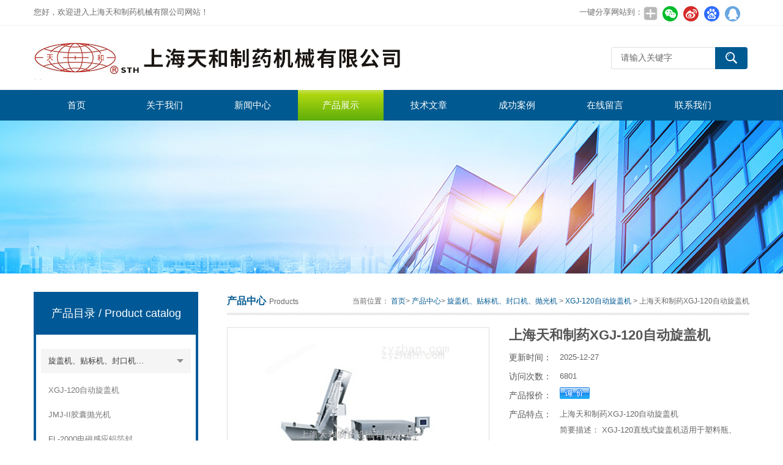

--- FILE ---
content_type: text/html; charset=utf-8
request_url: http://www.tablet-press.cn/zhang2013-Products-1141750/
body_size: 8045
content:
<!DOCTYPE html>
<html lang="zh-CN">
  
  <head>
    <meta charset="utf-8">
    <meta http-equiv="X-UA-Compatible" content="IE=edge,chrome=1" />
    <meta name="renderer" content="webkit|ie-comp|ie-stand">
    <meta name="viewport" content="width=device-width, initial-scale=1">
       <TITLE>上海天和制药XGJ-120自动旋盖机-上海天和制药机械有限公司</TITLE>
<META NAME="Keywords" CONTENT="上海天和制药XGJ-120自动旋盖机">
<META NAME="Description" CONTENT="上海天和制药机械有限公司所提供的上海天和制药XGJ-120自动旋盖机质量可靠、规格齐全,上海天和制药机械有限公司不仅具有专业的技术水平,更有良好的售后服务和优质的解决方案,欢迎您来电咨询此产品具体参数及价格等详细信息！">
    <link type="text/css" rel="stylesheet" href="/Skins/34029/css/swiper.min.css">
    <link href="/Skins/34029/css/style.css" rel="stylesheet" type="text/css" />
	<link rel="shortcut icon" type="image/x-icon" href="/Skins/34029/favicon.ico" media="screen" />
    <script type="text/javascript" src="/Skins/34029/js/jquery.min.1.7.js"></script>
    <!--导航当前状态 JS-->
    <script language="javascript" type="text/javascript">var menu = '3';</script>
    <!--导航当前状态 JS END--><script type="application/ld+json">
{
"@context": "https://ziyuan.baidu.com/contexts/cambrian.jsonld",
"@id": "http://www.tablet-press.cn/zhang2013-Products-1141750/",
"title": "上海天和制药XGJ-120自动旋盖机",
"pubDate": "2014-07-31T11:44:44",
"upDate": "2025-12-27T11:20:20"
    }</script>
<script type="text/javascript" src="/ajax/common.ashx"></script>
<script src="/ajax/NewPersonalStyle.Classes.SendMSG,NewPersonalStyle.ashx" type="text/javascript"></script>
<script type="text/javascript">
var viewNames = "";
var cookieArr = document.cookie.match(new RegExp("ViewNames" + "=[_0-9]*", "gi"));
if (cookieArr != null && cookieArr.length > 0) {
   var cookieVal = cookieArr[0].split("=");
    if (cookieVal[0] == "ViewNames") {
        viewNames = unescape(cookieVal[1]);
    }
}
if (viewNames == "") {
    var exp = new Date();
    exp.setTime(exp.getTime() + 7 * 24 * 60 * 60 * 1000);
    viewNames = new Date().valueOf() + "_" + Math.round(Math.random() * 1000 + 1000);
    document.cookie = "ViewNames" + "=" + escape(viewNames) + "; expires" + "=" + exp.toGMTString();
}
SendMSG.ToSaveViewLog("1141750", "ProductsInfo",viewNames, function() {});
</script>
<script language="javaScript" src="/js/JSChat.js"></script><script language="javaScript">function ChatBoxClickGXH() { DoChatBoxClickGXH('http://chat.zyzhan.com',39330) }</script><script>!window.jQuery && document.write('<script src="https://public.mtnets.com/Plugins/jQuery/2.2.4/jquery-2.2.4.min.js">'+'</scr'+'ipt>');</script><script type="text/javascript" src="http://chat.zyzhan.com/chat/KFCenterBox/34029"></script><script type="text/javascript" src="http://chat.zyzhan.com/chat/KFLeftBox/34029"></script><script>
(function(){
var bp = document.createElement('script');
var curProtocol = window.location.protocol.split(':')[0];
if (curProtocol === 'https') {
bp.src = 'https://zz.bdstatic.com/linksubmit/push.js';
}
else {
bp.src = 'http://push.zhanzhang.baidu.com/push.js';
}
var s = document.getElementsByTagName("script")[0];
s.parentNode.insertBefore(bp, s);
})();
</script>
</head>
  
  <body>
    <!--top start-->
    <div class="top">
      <div class="top01">
        <div class="top02">您好，欢迎进入上海天和制药机械有限公司网站！</div>
        <div class="top03">
          <span style="float:left; display:block;">一键分享网站到：</span>
          <div class="bdsharebuttonbox bdshare-button-style0-24"><a href="#" class="bds_more" data-cmd="more" style=" background:url(/skins/34029/images/sh01.jpg) no-repeat center center; padding:4px 12px;"></a><a href="#" class="bds_weixin" data-cmd="weixin" title="分享到微信" style=" background:url(/skins/34029/images/sh02.jpg) no-repeat center center; padding:4px 14px;"></a><a href="#" class="bds_tsina" data-cmd="tsina" title="分享到新浪微博" style=" background:url(/skins/34029/images/sh03.jpg) no-repeat center center; padding:4px 14px;"></a><a href="#" class="bds_bdhome" data-cmd="bdhome" title="分享到百度新首页" style=" background:url(/skins/34029/images/sh04.jpg) no-repeat center center; padding:4px 14px;"></a><a href="#" class="bds_sqq" data-cmd="sqq" title="分享到QQ好友" style=" background:url(/skins/34029/images/sh05.jpg) no-repeat center center; padding:4px 14px;"></a></div>  
         <script>
	window._bd_share_config = {
		common : {
			bdText : '',	
			bdDesc : '',	
			bdUrl : '', 	
			bdPic : ''
		},
		share : [{
			"bdSize" : 24
		}],
		selectShare : [{
			"bdselectMiniList" : ['weixin','tsina','bdhome','sqq']
		}]
	}
	with(document)0[(getElementsByTagName('head')[0]||body).appendChild(createElement('script')).src='http://bdimg.share.baidu.com/static/api/js/share.js?cdnversion='+~(-new Date()/36e5)];
</script>   
        </div>
      </div>
    </div>
    <!--头部开始-->
    <div id="top">
      <div class="logo">
        <a href="/">
          <span>上海天和制药机械有限公司</span></a>
      </div>
      <a href="javascript:;" class="cd-nav-trigger">
        <span></span>
      </a>
      <div class="top_right">
        <div id="tit">
          <div id="search">
            <form id="form1" name="form1" method="post"  action="/products.html">
              <input name="keyword" type="text" class="ss_input" onfocus="if (value =='请输入关键字'){value =''}" onblur="if (value =='')" value="请输入关键字" />
              <input name="" type="submit" class="ss_an" value="" /></form>
          </div>
        </div>
      </div>
    </div>
    <!--头部 end-->
    <!--导航开始-->
    <div id="nav">
      <div class="sidenav-brand">MENU</div>
      <div class="menu">
        <ul>
          <li>
            <a id="menuId1" href="/">首页</a></li>
          <li>
            <a id="menuId2" href="/aboutus.html" rel="nofollow">关于我们</a></li>
          <li>
            <a id="menuId4" href="/news.html">新闻中心</a></li>
          <li>
            <a id="menuId3" href="/products.html">产品展示</a></li>
          <li>
            <a id="menuId6" href="/article.html">技术文章</a></li>
          <li>
            <a id="menuId7" href="/successcase.html" rel="nofollow">成功案例</a></li>
          <li>
            <a id="menuId8" href="/order.html" rel="nofollow">在线留言</a></li>
          <li>
            <a id="menuId9" href="/contact.html" rel="nofollow">联系我们</a></li>
        </ul>
        <script language="javascript" type="text/javascript">try {
            document.getElementById("menuId" + menu).className = "nav_hover";
          } catch(e) {}</script>
        <div class="clear"></div>
      </div>
    </div>
    <div class="sidenav-overlay"></div>
    <!--导航 end-->
    <!--top end-->
    <script src="http://www.zyzhan.com/mystat.aspx?u=zhang2013"></script>
    <!--ny_banner start-->
    <section class="ny_banner">
      <div class="slideshow" style="background-image: url(/Skins/34029/images/br_ny.jpg)"></div>
    </section>
    <!--ny_banner end-->
    <!--中间部分 start-->
    <section class="ny_content">
      <div class="ny_content_in">
        <section class="ny_product clear clearfix">
          <!--产品分类 start-->
            <section class="ny_product_l">
            <div class="sub">
              <div class="protlt">
                <p>产品目录
                  <em>/ Product catalog</em></p>
                <i>
                </i>
              </div>
              <div class="sub_in clear clearfix">
               
                <div class="type_1">
                  <div class="item">
                    <a href="/zhang2013-ParentList-158650/">旋盖机、贴标机、封口机、抛光机</a>
                    <i>
                    </i>
                  </div>                                 
     		   
		          <div class="type_x">
                    <div class="item">
                      <a href="/zhang2013-SonList-158651/">XGJ-120自动旋盖机</a>
                      <i>
                      </i>
                    </div>
                  </div> 
		    
		          <div class="type_x">
                    <div class="item">
                      <a href="/zhang2013-SonList-158655/">JMJ-II胶囊抛光机</a>
                      <i>
                      </i>
                    </div>
                  </div> 
		    
		          <div class="type_x">
                    <div class="item">
                      <a href="/zhang2013-SonList-158654/">FL-2000电磁感应铝箔封口机</a>
                      <i>
                      </i>
                    </div>
                  </div> 
		    
		          <div class="type_x">
                    <div class="item">
                      <a href="/zhang2013-SonList-158653/">MPC-BS卧式自动贴标机</a>
                      <i>
                      </i>
                    </div>
                  </div> 
		    
		          <div class="type_x">
                    <div class="item">
                      <a href="/zhang2013-SonList-158652/">MPC-AS立式不干胶贴标机</a>
                      <i>
                      </i>
                    </div>
                  </div> 
		    
		</div>
         
		</div>
        <div class="moreclass"><a href="/products.html" class="moreclass">查看全部产品</a></div>
      </div>
            <div class="xgwz">
              <div class="protlt">
                <p>相关文章
                  <em>/ Related articles</em></p>
                <i>
                </i>
              </div>
              <ul>
		
            	<li>
                  <a href="/zhang2013-Article-41403/">高速旋转式压片机使用要做好的准备工作</a>
		</li>
                
		
            	<li>
                  <a href="/zhang2013-Article-272248/">如何正确操作高速旋转式压片机？</a>
		</li>
                
		
            	<li>
                  <a href="/zhang2013-Article-262706/">高速旋转式压片机主要由哪些部分组成？</a>
		</li>
                
		

                
              </ul>
            </div>
          </section>
          <!--产品分类 end-->
          <!--右侧产品 start-->
          <section class="ny_product_r">
            <div class="biaoti_ny">
              <b>产品中心</b>Products
              <span>当前位置：
                <a href="/">首页</a>&gt;
                <a href="/products.html">产品中心</a>&gt;
                <a href="/zhang2013-ParentList-158650/">旋盖机、贴标机、封口机、抛光机</a> > <a href="/zhang2013-SonList-158651/">XGJ-120自动旋盖机</a> > 上海天和制药XGJ-120自动旋盖机
          
            </span></div>
            <!--产品详情 start-->
            <div class="prodetail_box clear clearfix">
              <div class="prodetail_img">
                <a href="http://img74.zyzhan.com/gxhpic_6100e75a97/1502f52b25101e8ccefd81552cc8797ca0123237ea0698a94deab91a3bbc79776469c8456b1bde43.png" target="_blank">
                  <img  src="http://img74.zyzhan.com/gxhpic_6100e75a97/1502f52b25101e8ccefd81552cc8797ca0123237ea0698a94deab91a3bbc79776469c8456b1bde43.png" alt="上海天和制药XGJ-120自动旋盖机"/>
                  <i class="iblock"></i>
                </a>
              </div>
              <div class="pro_text01">
                <h1 class="pro_name">上海天和制药XGJ-120自动旋盖机</h1>
                <p>
                  <b>更新时间：</b>
                  <span>2025-12-27</span></p>
                <p>
                  <b>访问次数：</b>
                  <span>6801</span>
                </p>
                <p>
                  <b>产品报价：</b>
                  <span>
                    <a href="#MSGTable"><img src="/skins/34029/images/adie_14.gif" align="absmiddle" /></a>
                  </span>
                </p>
                <p>
                  <b>产品特点：</b>
                  <span class="desc">上海天和制药XGJ-120自动旋盖机</br>简要描述： XGJ-120直线式旋盖机适用于塑料瓶、玻璃瓶、PET瓶等各种材质和形状的瓶子的旋盖，是为片剂生产线及液体灌装线的自动旋盖工序而设计的新一代旋盖设备。</span></p>
              </div>
              <div id="clear"></div>
            </div>
            <div id="pro_xxnr_box">
              <h2 class="bt">
                <b>上海天和制药XGJ-120自动旋盖机</b>的详细资料：</h2>
              <div class="xxbrbox" id="c_detail_wrap">
                <p style="text-align: center;"><strong>上海天和制药XGJ-120自动旋盖机</strong></p><p style="text-align: center;"><strong><img alt="" src="https://img72.zyzhan.com/gxhpic_6100e75a97/73c1482f3b90472a194b71c8991201564b657e67268a176731ce7509caa24b4bdf9b3ba01e7449c3.jpg" style="height:379px; width:548px" /></strong></p><p style="text-align: center;">&nbsp;</p><p>&nbsp;</p><div class="tabledivclass" style="width: 99%; height: 462px;"><p><strong>上海天和制药XGJ-120自动旋盖机</strong></p><table border="0" cellpadding="0" cellspacing="0" style="border-collapse: collapse; border-spacing: 0px; border-width: 0px; font-family: " times="" new="" line-height:="" margin:="" padding:="" width:="" max-width:="" align="left">    <tbody>        <tr class="firstRow">            <td style="word-break: break-all;"><span style="font-size:14px">概述：</span></td>        </tr>        <tr>            <td><span style="font-size:14px">　　XGJ-120直线式旋盖机适用于塑料瓶、玻璃瓶、PET瓶等各种材质和形状的瓶子的旋盖，是为片剂生产线及液体灌装线的自动旋盖工序而设计的新一代旋盖设备。它克服了间歇式旋盖机旋盖速度慢、旋盖不紧和适用范围小的缺点，也*于回转旋盖机适用范围小、更换模具频繁的局限性。<br />            本机设计中采用直线式进瓶、自动落盖、不间断旋盖等工艺，理盖、送料运用了先进的提升式落盖系统，避免了振荡落盖的噪音，且使得产量也有很大的提高，也扩展了瓶盖的适用范围。</span></td>        </tr>        <tr>            <td>&nbsp;</td>        </tr>        <tr>            <td><span style="font-size:14px">●　技术参数：</span></td>        </tr>        <tr>            <td>            <div class="tabledivclass" style="width: 99%; height: 236px;">            <table border="0" cellpadding="1" cellspacing="1" style="border-collapse: collapse; border-spacing: 0px; border-width: 0px; margin: 0px; padding: 0px; width: 663px; max-width: 748px;" align="left">                <tbody>                    <tr class="firstRow">                        <td style="border-width: 1px; border-style: solid; border-color: windowtext;">                        <p style="text-align:center"><span style="font-size:14px">生产能力</span></p>                        </td>                        <td style="border-width: 1px; border-style: solid; border-color: windowtext;">                        <p style="text-align:center"><span style="font-size:14px">60-120 bottles/minute</span></p>                        </td>                    </tr>                    <tr>                        <td style="border-width: 1px; border-style: solid; border-color: windowtext;">                        <p style="text-align:center"><span style="font-size:14px">瓶盖直径</span></p>                        </td>                        <td style="border-width: 1px; border-style: solid; border-color: windowtext;">                        <p style="text-align:center"><span style="font-size:14px">&Phi; 25-&Phi; 70mm</span></p>                        </td>                    </tr>                    <tr>                        <td style="border-width: 1px; border-style: solid; border-color: windowtext;">                        <p style="text-align:center"><span style="font-size:14px">瓶子直径</span></p>                        </td>                        <td style="border-width: 1px; border-style: solid; border-color: windowtext;">                        <p style="text-align:center"><span style="font-size:14px">&Phi; 35-&Phi; 140mm</span></p>                        </td>                    </tr>                    <tr>                        <td style="border-width: 1px; border-style: solid; border-color: windowtext;">                        <p style="text-align:center"><span style="font-size:14px">瓶子高度</span></p>                        </td>                        <td style="border-width: 1px; border-style: solid; border-color: windowtext;">                        <p style="text-align:center"><span style="font-size:14px">38-250 mm</span></p>                        </td>                    </tr>                    <tr>                        <td style="border-width: 1px; border-style: solid; border-color: windowtext;">                        <p style="text-align:center"><span style="font-size:14px">功率</span></p>                        </td>                        <td style="border-width: 1px; border-style: solid; border-color: windowtext;">                        <p style="text-align:center"><span style="font-size:14px">1.2 KW</span></p>                        </td>                    </tr>                    <tr>                        <td style="border-width: 1px; border-style: solid; border-color: windowtext;">                        <p style="text-align:center"><span style="font-size:14px">外形尺寸 （长&times;宽&times;高）</span></p>                        </td>                        <td style="border-width: 1px; border-style: solid; border-color: windowtext;">                        <p style="text-align:center"><span style="font-size:14px">1300 &times; 850 &times; 1400mm</span></p>                        </td>                    </tr>                    <tr>                        <td style="border-width: 1px; border-style: solid; border-color: windowtext;">                        <p style="text-align:center"><span style="font-size:14px">净重</span></p>                        </td>                        <td style="border-width: 1px; border-style: solid; border-color: windowtext;">                        <p style="text-align:center"><span style="font-size:14px">600Kg</span></p>                        </td>                    </tr>                    <tr>                        <td style="border-width: 1px; border-style: solid; border-color: windowtext;">                        <p style="text-align:center"><span style="font-size:14px">上盖机构外形尺寸（长&times;宽&times;高）</span></p>                        </td>                        <td style="border-width: 1px; border-style: solid; border-color: windowtext;">                        <p style="text-align:center"><span style="font-size:14px">1100 &times; 1200 &times; 2150 mm</span></p>                        </td>                    </tr>                    <tr>                        <td style="border-width: 1px; border-style: solid; border-color: windowtext;">                        <p style="text-align:center"><span style="font-size:14px">上盖机构重量</span></p>                        </td>                        <td style="border-width: 1px; border-style: solid; border-color: windowtext;">                        <p style="text-align:center"><span style="font-size:14px">190kg</span></p>                        </td>                    </tr>                </tbody>            </table>            </div>            </td>        </tr>        <tr>            <td>&nbsp;</td>        </tr>    </tbody></table></div><p>&nbsp;</p><p><strong>上海天和制药XGJ-120自动旋盖机</strong></p>&nbsp;
              </div>
              <table width="100%" border="0" align="center" cellpadding="0" cellspacing="0" id="MSGTable">
                <tbody>
                  <tr>
                    <td height="23" bgcolor="#EBEBEB">　如果你对
                      <b>上海天和制药XGJ-120自动旋盖机</b>感兴趣，想了解更详细的产品信息，填写下表直接与厂家联系：</td>
                  </tr>
                </tbody>
              </table>
              <br>
              <a name="order" id="order"></a>
              <!--留言 start -->
              <div class="cpzx">
                <a name="order" id="order"></a>
                <div class="ly_msg">
                   <link rel="stylesheet" type="text/css" href="/css/MessageBoard_style.css">
<script language="javascript" src="/skins/Scripts/order.js?v=20210318" type="text/javascript"></script>
<a name="order" id="order"></a>
<div class="ly_msg" id="ly_msg">
<form method="post" name="form2" id="form2">
	<h3>留言框  </h3>
	<ul>
		<li>
			<h4 class="xh">产品：</h4>
			<div class="msg_ipt1"><input class="textborder" size="30" name="Product" id="Product" value="上海天和制药XGJ-120自动旋盖机"  placeholder="请输入产品名称" /></div>
		</li>
		<li>
			<h4>您的单位：</h4>
			<div class="msg_ipt12"><input class="textborder" size="42" name="department" id="department"  placeholder="请输入您的单位名称" /></div>
		</li>
		<li>
			<h4 class="xh">您的姓名：</h4>
			<div class="msg_ipt1"><input class="textborder" size="16" name="yourname" id="yourname"  placeholder="请输入您的姓名"/></div>
		</li>
		<li>
			<h4 class="xh">联系电话：</h4>
			<div class="msg_ipt1"><input class="textborder" size="30" name="phone" id="phone"  placeholder="请输入您的联系电话"/></div>
		</li>
		<li>
			<h4>常用邮箱：</h4>
			<div class="msg_ipt12"><input class="textborder" size="30" name="email" id="email" placeholder="请输入您的常用邮箱"/></div>
		</li>
        <li>
			<h4>省份：</h4>
			<div class="msg_ipt12"><select id="selPvc" class="msg_option">
							<option value="0" selected="selected">请选择您所在的省份</option>
			 <option value="1">安徽</option> <option value="2">北京</option> <option value="3">福建</option> <option value="4">甘肃</option> <option value="5">广东</option> <option value="6">广西</option> <option value="7">贵州</option> <option value="8">海南</option> <option value="9">河北</option> <option value="10">河南</option> <option value="11">黑龙江</option> <option value="12">湖北</option> <option value="13">湖南</option> <option value="14">吉林</option> <option value="15">江苏</option> <option value="16">江西</option> <option value="17">辽宁</option> <option value="18">内蒙古</option> <option value="19">宁夏</option> <option value="20">青海</option> <option value="21">山东</option> <option value="22">山西</option> <option value="23">陕西</option> <option value="24">上海</option> <option value="25">四川</option> <option value="26">天津</option> <option value="27">新疆</option> <option value="28">西藏</option> <option value="29">云南</option> <option value="30">浙江</option> <option value="31">重庆</option> <option value="32">香港</option> <option value="33">澳门</option> <option value="34">中国台湾</option> <option value="35">国外</option>	
                             </select></div>
		</li>
		<li>
			<h4>详细地址：</h4>
			<div class="msg_ipt12"><input class="textborder" size="50" name="addr" id="addr" placeholder="请输入您的详细地址"/></div>
		</li>
		
        <li>
			<h4>补充说明：</h4>
			<div class="msg_ipt12 msg_ipt0"><textarea class="areatext" style="width:100%;" name="message" rows="8" cols="65" id="message"  placeholder="请输入您的任何要求、意见或建议"></textarea></div>
		</li>
		<li>
			<h4 class="xh">验证码：</h4>
			<div class="msg_ipt2">
            	<div class="c_yzm">
                    <input class="textborder" size="4" name="Vnum" id="Vnum"/>
                    <a href="javascript:void(0);" class="yzm_img"><img src="/Image.aspx" title="点击刷新验证码" onclick="this.src='/image.aspx?'+ Math.random();"  width="90" height="34" /></a>
                </div>
                <span>请输入计算结果（填写阿拉伯数字），如：三加四=7</span>
            </div>
		</li>
		<li>
			<h4></h4>
			<div class="msg_btn"><input type="button" onclick="return Validate();" value="提 交" name="ok"  class="msg_btn1"/><input type="reset" value="重 填" name="no" /></div>
		</li>
	</ul>	
    <input name="PvcKey" id="PvcHid" type="hidden" value="" />
</form>
</div>

                </div>
              </div>
              <!--留言 end-->
              <div class="fenpian">
                <div class="l">上一篇：<a href="/zhang2013-Products-1141747/">上海天和制药MPC-AS立式不干胶贴标机</a></div>
                <div class="l">下一篇：<a href="/zhang2013-Products-1141751/">上海天和制药PP系列电子数片机</a></div>
              </div>
              <div id="clear"></div>
            </div>
            <!--产品详情 end--></section>
          <!--右侧产品 end--></section>
      </div>
    </section>
    <!--中间部分 end-->
    <!--Foot start-->
    <div id="foot_box" class="ny_foot_box">
      <div class="foot_z">
        <div class="foot_logo">
          <img src="/Skins/34029/images/foot_logo.png" /></div>
        <div class="foot_wenzi">
          <ul class="foot_nav">
            <li>
              <a href="/">网站首页</a></li>
            <li>
              <a href="/products.html">产品展示</a></li>
            <li>
              <a href="/news.html">新闻中心</a></li>
            <li>
              <a href="/article.html">技术文章</a></li>
            <li>
              <a href="/order.html" rel="nofollow">在线留言</a></li>
            <li>
              <a href="/contact.html" rel="nofollow">联系我们</a></li>
            <li>
              <a href="/aboutus.html" rel="nofollow">关于我们</a></li>
          </ul>
          <p>
            <a href="http://www.zyzhan.com/login" target="_blank" rel="nofollow">管理登陆</a>&nbsp;&nbsp;技术支持：
            <a href="http://www.zyzhan.com" target="_blank" rel="nofollow">制药网</a>&nbsp;&nbsp;
            <A href="/sitemap.xml" target="_blank">GoogleSitemap</A><br />
            热卖产品：<a href="http://www.tablet-press.cn/" target="_blank">高速旋转式压片机</a>，<a href="http://www.tablet-press.cn/" target="_blank">多功能压片机</a></p>
        </div>
        <div class="foot_weixin">
          <img src="/Skins/34029/images/qq_code.jpg">
        </div>
      </div>
      <div class="foot_bq">版权所有 &copy; 2026 上海天和制药机械有限公司 &nbsp;ICP备案号:
        <a href="http://beian.miit.gov.cn" target="_blank" rel="nofollow">沪ICP备05015413号-3</a></div>
    </div>
    <div id="gxhxwtmobile" style="display:none;">13818352360</div>
<div class="qq_style01" id="kfFloatqq" style="display:none;">
      <div class="qq_style_l"></div>
      <div class="qq_style_r">
        <div class="qq_r_up">
          <div class="qq_r_tlt">QQ在线客服</div>
          <ul class="qq_list">
            <li>
              <a href="http://wpa.qq.com/msgrd?v=3&uin=918765290&site=qq&menu=yes" target="_blank">客服在线</a></li>
          </ul>
        </div>
        <div class="qq_r_down">
          <div class="tel_r_tlt">电话咨询</div>
          <ul class="tel_list">
            <li></li></ul>
        </div> 
      </div>
    </div>
    <script type="text/javascript" src="/Skins/34029/js/all.js"></script>
    <!--Foot end-->
    
<!--手机端漂浮电话-->
<div class="pf_tel">
	<a href="tel:13818352360"><img src="/Skins/34029/images/pf_tel.png" /></a>
</div>
<script type="text/javascript" src="/Skins/34029/js/setRem.js"></script>

 <script type='text/javascript' src='/js/VideoIfrmeReload.js?v=001'></script>
  

</html>
</body>

--- FILE ---
content_type: application/javascript
request_url: http://www.tablet-press.cn/Skins/34029/js/all.js
body_size: 4847
content:
//内页左侧产品分类点击
$('.ny_product_l  .sub .type_1>.item i').click(function () {
    $(this).toggleClass('on');
    $(this).parents('.item').nextAll().stop(true).slideToggle(100);
}); 

$(' .ny_product_l  .sub .type_2>.item i').click(function () {
    $(this).toggleClass('on');
    $(this).parents('.item').next().stop(true).slideToggle(100);
}); 

if(document.body.clientWidth <880){  
    $('.ny_product_l .sub .protlt').click(function () {
        $(this).children('i').toggleClass('on');
        $(this).parents('div').children('.sub_in').stop(true).slideToggle(100);
    }); 
}

//手机头部导航点击下拉显示   
$('.cd-nav-trigger').click(function (event) {
    $(this).addClass('nav-is-visible');
    $('.sidenav-overlay').show();
    //取消事件冒泡 
    event.stopPropagation(); 
    //按钮的toggle,如果div是可见的,点击按钮切换为隐藏的;如果是隐藏的,切换为可见的。 
    $('#nav').addClass('show'); 
        return false;
  }); 
  //点击空白处隐藏弹出层，下面为滑动消失效果和淡出消失效果。
$(document).bind("click", function (e){
    if ( $((e.target || e.srcElement)).closest(".h_top .nav,.cd-nav-trigger").length == 0)
    {
           $('.sidenav-overlay').hide();
           $('#nav').removeClass('show');
            $('.cd-nav-trigger').removeClass('nav-is-visible');
    }
});


$('.qq_style_l').click(function(){
	$('.qq_style01').hide();
});

/*详情页表格 开始*/      
$(function() {    
    var fuji = $('#c_detail_wrap table').parent();
    if(fuji.length>0) {  
	$('#c_detail_wrap table').wrap("<section id='new-div'></section>");
	$('#new-div').prepend("<section class='zoom-caret'>+</section>");
}
      
    var h_table;  
    var flag_table=0;  
      
    function setTable() {  
        var lxl=1;  
          
        $('section#new-div').removeClass('on');  
        $('section#new-div').scrollTop(0,0);  
       $("section#new-div table,section#new-div table td").removeAttr("width");  
        $("section#new-div table,section#new-div table td").removeAttr("height");  
        $("section#new-div table").css('width','initial');  
        $("section#new-div table td").css('width','initial');  
        $("section#new-div table td").css('height','initial');  
  
        $('#c_detail_wrap table').each(function() {  
            if ( matchMedia( 'only screen and (max-width:1199px)' ).matches ) {  
                var zclientWidth=$(document).outerWidth();  
                var ztableWidth=$(this).outerWidth();  
                var zscale=zclientWidth/ztableWidth*0.871546673799;  
                lxl=zscale;  
                if(lxl>1){lxl=1;}  
            }  
            $(this).css("transform","scale(" + lxl + ")");   
            var h_table=$(this).height();  
            $(this).parent('section#new-div').height(h_table*lxl+10);  
        });  
    }  
      
    $("#c_detail_wrap table").on('click',function(){  
        if ( matchMedia( 'only screen and (max-width:1199px)' ).matches ) {  
            if(flag_table==0){  
                $(this).parent('section#new-div').addClass('on');  
                $(this).parent('section#new-div').children('table').css("transform","scale(" + 1 + ")");   
                $(this).parent('section#new-div').height(h_table);  
                flag_table=1;  
            }else{  
                setTable();  
                flag_table=0;  
            }  
        }            
    });  
     $("#c_detail_wrap #new-div .zoom-caret").on('click',function(){  
            if ( matchMedia( 'only screen and (max-width:1199px)' ).matches ) { 
                if(flag_table==0){  
                    $(this).parent('section#new-div').addClass('on');  
                    $(this).parent('section#new-div').children('table').css("transform","scale(" + 1 + ")");   
                    $(this).parent('section#new-div').height(h_table);  
                    flag_table=1;  
                }else{  
                    setTable();  
                    flag_table=0;  
                }  
            }            
        });   
     
      
    /*调用方法*/  
    setTable();  
      
    $(window).resize(function() {   
        /*调用方法*/  
        setTable();  
    });  
      
    /*产品详情页点击tab切换*/  
    $(".nyprodetail2 .hd span").on('click',function(){  
      var num1=$(this).index();  
      $(".nyprodetail2 .bd>section").eq(num1).show().siblings('.nyprodetail2 .bd>section').hide();  
      $(this).addClass('on').siblings('.nyprodetail2 .hd span').removeClass('on');  
        
      /*调用方法*/  
      setTable()  
    });  
          
});   
/*详情页表格 结束*/      